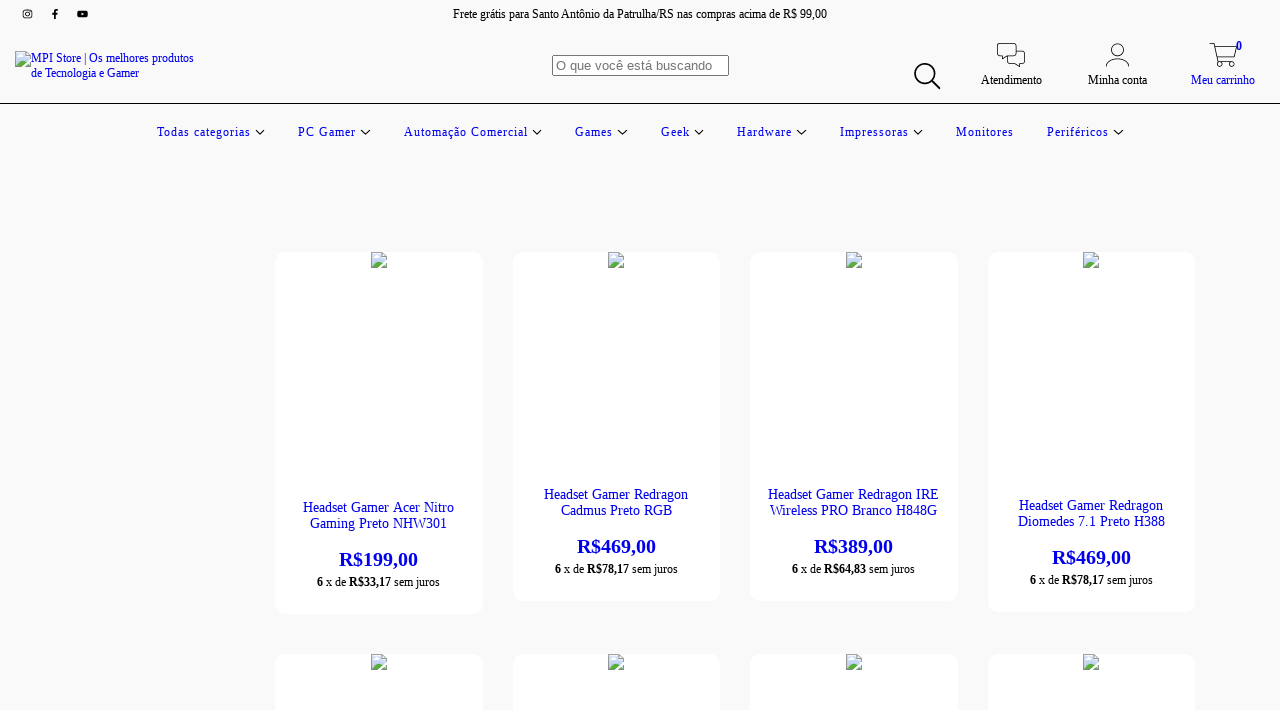

--- FILE ---
content_type: text/plain
request_url: https://www.google-analytics.com/j/collect?v=1&_v=j102&a=1233937380&t=pageview&_s=1&dl=https%3A%2F%2Floja.mpiinformatica.com%2Fpc-gamer%2Fheadset-gamer%2F&ul=en-us%40posix&dt=Headset%20Gamer&sr=1280x720&vp=1280x720&_u=aGBAgEIJAAAAACAMI~&jid=563799497&gjid=1190145389&cid=650799396.1769103562&tid=UA-202949623-1&_gid=499533766.1769103562&_slc=1&il1nm=category&il1pi1id=306462413&il1pi1nm=Headset%20Gamer%20Acer%20Nitro%20Gaming%20Preto%20NHW301&il1pi1ps=1&il1pi1ca=Headset%20Gamer&il1pi2id=259900506&il1pi2nm=Headset%20Gamer%20Redragon%20Cadmus%20Preto%20RGB&il1pi2ps=2&il1pi2ca=Headset%20Gamer&il1pi3id=251705928&il1pi3nm=Headset%20Gamer%20Redragon%20IRE%20Wireless%20PRO%20Branco%20H848G&il1pi3ps=3&il1pi3ca=Headset%20Gamer&il1pi4id=251704522&il1pi4nm=Headset%20Gamer%20Redragon%20Diomedes%207.1%20Preto%20H388&il1pi4ps=4&il1pi4ca=Headset%20Gamer&il1pi5id=239463000&il1pi5nm=Headset%20Gamer%20Redragon%20Carmen%20Preto&il1pi5ps=5&il1pi5ca=Headset%20Gamer&il1pi6id=108971753&il1pi6nm=Headset%20Gamer%20Blackfire%20Preto%20LED%20RGB%20P2%2FP2%2070554%20Fortrek&il1pi6ps=6&il1pi6ca=Headset%20Gamer&il1pi7id=103583565&il1pi7nm=Kit%20Teclado%2C%20Mouse%2C%20Mousepad%20e%20Headset%20TT%20Esports%20Gaming&il1pi7ps=7&il1pi7ca=Headset%20Gamer&il1pi8id=103583515&il1pi8nm=Headset%20Gamer%20H100%20USB%2BP2%20HP&il1pi8ps=8&il1pi8ca=Headset%20Gamer&il1pi9id=103583510&il1pi9nm=Headset%20Gamer%20Phontum%20Essential%20Preto%20Cougar&il1pi9ps=9&il1pi9ca=Headset%20Gamer&il1pi10id=103583266&il1pi10nm=Suporte%20para%20Headset%20Vickers%20Preto%20LED%20RGB%20ForTrek&il1pi10ps=10&il1pi10ca=Headset%20Gamer&il1pi11id=306461661&il1pi11nm=Headset%20Gamer%20Kmex%20AR43%20Led%20USB&il1pi11ps=11&il1pi11ca=Headset%20Gamer&il1pi12id=259903832&il1pi12nm=Headset%20Gamer%20Redragon%20Cronus%20Branco%20RGB&il1pi12ps=12&il1pi12ca=Headset%20Gamer&z=1215319367
body_size: -453
content:
2,cG-ZBJ09GH872